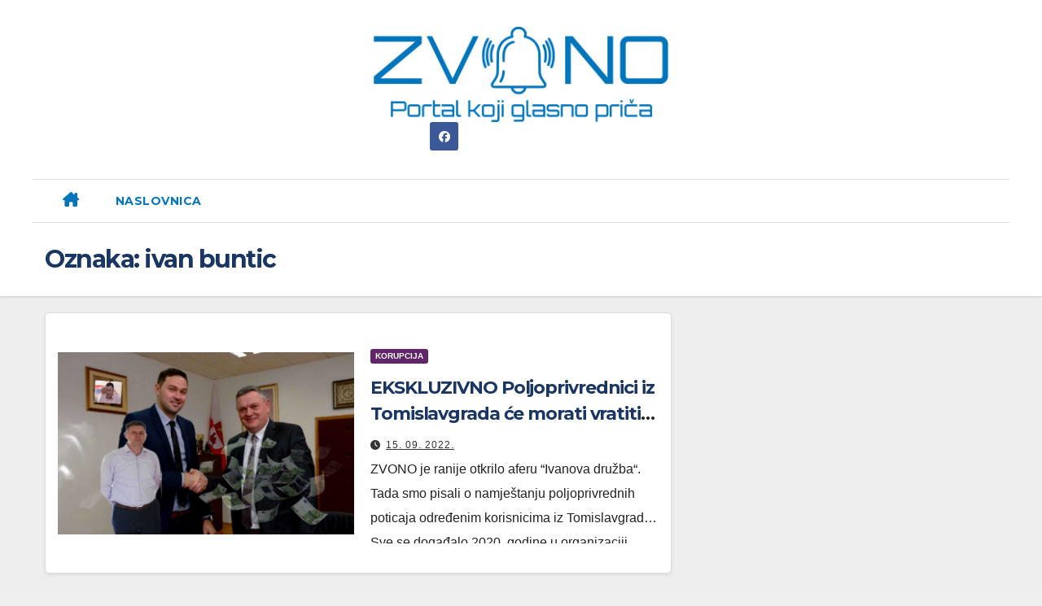

--- FILE ---
content_type: text/html; charset=UTF-8
request_url: https://zvono.ba/oznaka/ivan-buntic/
body_size: 16679
content:
<!DOCTYPE html>
<html dir="ltr" lang="hr" prefix="og: https://ogp.me/ns#">
<head>
<meta charset="UTF-8">
<meta name="viewport" content="width=device-width, initial-scale=1">
<link rel="profile" href="http://gmpg.org/xfn/11">
<title>ivan buntic - ZVONO</title>
	<style>img:is([sizes="auto" i], [sizes^="auto," i]) { contain-intrinsic-size: 3000px 1500px }</style>
	
		<!-- All in One SEO 4.8.2 - aioseo.com -->
	<meta name="robots" content="max-image-preview:large" />
	<link rel="canonical" href="https://zvono.ba/oznaka/ivan-buntic/" />
	<meta name="generator" content="All in One SEO (AIOSEO) 4.8.2" />
		<script type="application/ld+json" class="aioseo-schema">
			{"@context":"https:\/\/schema.org","@graph":[{"@type":"BreadcrumbList","@id":"https:\/\/zvono.ba\/oznaka\/ivan-buntic\/#breadcrumblist","itemListElement":[{"@type":"ListItem","@id":"https:\/\/zvono.ba\/#listItem","position":1,"name":"Home","item":"https:\/\/zvono.ba\/","nextItem":{"@type":"ListItem","@id":"https:\/\/zvono.ba\/oznaka\/ivan-buntic\/#listItem","name":"ivan buntic"}},{"@type":"ListItem","@id":"https:\/\/zvono.ba\/oznaka\/ivan-buntic\/#listItem","position":2,"name":"ivan buntic","previousItem":{"@type":"ListItem","@id":"https:\/\/zvono.ba\/#listItem","name":"Home"}}]},{"@type":"CollectionPage","@id":"https:\/\/zvono.ba\/oznaka\/ivan-buntic\/#collectionpage","url":"https:\/\/zvono.ba\/oznaka\/ivan-buntic\/","name":"ivan buntic - ZVONO","inLanguage":"hr","isPartOf":{"@id":"https:\/\/zvono.ba\/#website"},"breadcrumb":{"@id":"https:\/\/zvono.ba\/oznaka\/ivan-buntic\/#breadcrumblist"}},{"@type":"Organization","@id":"https:\/\/zvono.ba\/#organization","name":"ZVONO portal koji glasno prica","description":"portal koji glasno pri\u010da","url":"https:\/\/zvono.ba\/","logo":{"@type":"ImageObject","url":"https:\/\/zvono.ba\/wp-content\/uploads\/2022\/06\/cropped-zvono-favicon2.png","@id":"https:\/\/zvono.ba\/oznaka\/ivan-buntic\/#organizationLogo","width":512,"height":512},"image":{"@id":"https:\/\/zvono.ba\/oznaka\/ivan-buntic\/#organizationLogo"}},{"@type":"WebSite","@id":"https:\/\/zvono.ba\/#website","url":"https:\/\/zvono.ba\/","name":"ZVONO","description":"portal koji glasno pri\u010da","inLanguage":"hr","publisher":{"@id":"https:\/\/zvono.ba\/#organization"}}]}
		</script>
		<!-- All in One SEO -->

<link rel='dns-prefetch' href='//fonts.googleapis.com' />
<link rel='dns-prefetch' href='//www.googletagmanager.com' />
<link rel="alternate" type="application/rss+xml" title="ZVONO &raquo; Kanal" href="https://zvono.ba/feed/" />
<link rel="alternate" type="application/rss+xml" title="ZVONO &raquo; Kanal komentara" href="https://zvono.ba/comments/feed/" />
<link rel="alternate" type="application/rss+xml" title="ZVONO &raquo; ivan buntic Kanal oznaka" href="https://zvono.ba/oznaka/ivan-buntic/feed/" />
<script>
window._wpemojiSettings = {"baseUrl":"https:\/\/s.w.org\/images\/core\/emoji\/15.1.0\/72x72\/","ext":".png","svgUrl":"https:\/\/s.w.org\/images\/core\/emoji\/15.1.0\/svg\/","svgExt":".svg","source":{"concatemoji":"https:\/\/zvono.ba\/wp-includes\/js\/wp-emoji-release.min.js?ver=6.8.1"}};
/*! This file is auto-generated */
!function(i,n){var o,s,e;function c(e){try{var t={supportTests:e,timestamp:(new Date).valueOf()};sessionStorage.setItem(o,JSON.stringify(t))}catch(e){}}function p(e,t,n){e.clearRect(0,0,e.canvas.width,e.canvas.height),e.fillText(t,0,0);var t=new Uint32Array(e.getImageData(0,0,e.canvas.width,e.canvas.height).data),r=(e.clearRect(0,0,e.canvas.width,e.canvas.height),e.fillText(n,0,0),new Uint32Array(e.getImageData(0,0,e.canvas.width,e.canvas.height).data));return t.every(function(e,t){return e===r[t]})}function u(e,t,n){switch(t){case"flag":return n(e,"\ud83c\udff3\ufe0f\u200d\u26a7\ufe0f","\ud83c\udff3\ufe0f\u200b\u26a7\ufe0f")?!1:!n(e,"\ud83c\uddfa\ud83c\uddf3","\ud83c\uddfa\u200b\ud83c\uddf3")&&!n(e,"\ud83c\udff4\udb40\udc67\udb40\udc62\udb40\udc65\udb40\udc6e\udb40\udc67\udb40\udc7f","\ud83c\udff4\u200b\udb40\udc67\u200b\udb40\udc62\u200b\udb40\udc65\u200b\udb40\udc6e\u200b\udb40\udc67\u200b\udb40\udc7f");case"emoji":return!n(e,"\ud83d\udc26\u200d\ud83d\udd25","\ud83d\udc26\u200b\ud83d\udd25")}return!1}function f(e,t,n){var r="undefined"!=typeof WorkerGlobalScope&&self instanceof WorkerGlobalScope?new OffscreenCanvas(300,150):i.createElement("canvas"),a=r.getContext("2d",{willReadFrequently:!0}),o=(a.textBaseline="top",a.font="600 32px Arial",{});return e.forEach(function(e){o[e]=t(a,e,n)}),o}function t(e){var t=i.createElement("script");t.src=e,t.defer=!0,i.head.appendChild(t)}"undefined"!=typeof Promise&&(o="wpEmojiSettingsSupports",s=["flag","emoji"],n.supports={everything:!0,everythingExceptFlag:!0},e=new Promise(function(e){i.addEventListener("DOMContentLoaded",e,{once:!0})}),new Promise(function(t){var n=function(){try{var e=JSON.parse(sessionStorage.getItem(o));if("object"==typeof e&&"number"==typeof e.timestamp&&(new Date).valueOf()<e.timestamp+604800&&"object"==typeof e.supportTests)return e.supportTests}catch(e){}return null}();if(!n){if("undefined"!=typeof Worker&&"undefined"!=typeof OffscreenCanvas&&"undefined"!=typeof URL&&URL.createObjectURL&&"undefined"!=typeof Blob)try{var e="postMessage("+f.toString()+"("+[JSON.stringify(s),u.toString(),p.toString()].join(",")+"));",r=new Blob([e],{type:"text/javascript"}),a=new Worker(URL.createObjectURL(r),{name:"wpTestEmojiSupports"});return void(a.onmessage=function(e){c(n=e.data),a.terminate(),t(n)})}catch(e){}c(n=f(s,u,p))}t(n)}).then(function(e){for(var t in e)n.supports[t]=e[t],n.supports.everything=n.supports.everything&&n.supports[t],"flag"!==t&&(n.supports.everythingExceptFlag=n.supports.everythingExceptFlag&&n.supports[t]);n.supports.everythingExceptFlag=n.supports.everythingExceptFlag&&!n.supports.flag,n.DOMReady=!1,n.readyCallback=function(){n.DOMReady=!0}}).then(function(){return e}).then(function(){var e;n.supports.everything||(n.readyCallback(),(e=n.source||{}).concatemoji?t(e.concatemoji):e.wpemoji&&e.twemoji&&(t(e.twemoji),t(e.wpemoji)))}))}((window,document),window._wpemojiSettings);
</script>

<link rel='stylesheet' id='ts-poll-block-css' href='https://zvono.ba/wp-content/plugins/poll-wp/admin/css/block.css?ver=6.8.1' media='all' />
<style id='wp-emoji-styles-inline-css'>

	img.wp-smiley, img.emoji {
		display: inline !important;
		border: none !important;
		box-shadow: none !important;
		height: 1em !important;
		width: 1em !important;
		margin: 0 0.07em !important;
		vertical-align: -0.1em !important;
		background: none !important;
		padding: 0 !important;
	}
</style>
<link rel='stylesheet' id='wp-block-library-css' href='https://zvono.ba/wp-includes/css/dist/block-library/style.min.css?ver=6.8.1' media='all' />
<style id='wp-block-library-theme-inline-css'>
.wp-block-audio :where(figcaption){color:#555;font-size:13px;text-align:center}.is-dark-theme .wp-block-audio :where(figcaption){color:#ffffffa6}.wp-block-audio{margin:0 0 1em}.wp-block-code{border:1px solid #ccc;border-radius:4px;font-family:Menlo,Consolas,monaco,monospace;padding:.8em 1em}.wp-block-embed :where(figcaption){color:#555;font-size:13px;text-align:center}.is-dark-theme .wp-block-embed :where(figcaption){color:#ffffffa6}.wp-block-embed{margin:0 0 1em}.blocks-gallery-caption{color:#555;font-size:13px;text-align:center}.is-dark-theme .blocks-gallery-caption{color:#ffffffa6}:root :where(.wp-block-image figcaption){color:#555;font-size:13px;text-align:center}.is-dark-theme :root :where(.wp-block-image figcaption){color:#ffffffa6}.wp-block-image{margin:0 0 1em}.wp-block-pullquote{border-bottom:4px solid;border-top:4px solid;color:currentColor;margin-bottom:1.75em}.wp-block-pullquote cite,.wp-block-pullquote footer,.wp-block-pullquote__citation{color:currentColor;font-size:.8125em;font-style:normal;text-transform:uppercase}.wp-block-quote{border-left:.25em solid;margin:0 0 1.75em;padding-left:1em}.wp-block-quote cite,.wp-block-quote footer{color:currentColor;font-size:.8125em;font-style:normal;position:relative}.wp-block-quote:where(.has-text-align-right){border-left:none;border-right:.25em solid;padding-left:0;padding-right:1em}.wp-block-quote:where(.has-text-align-center){border:none;padding-left:0}.wp-block-quote.is-large,.wp-block-quote.is-style-large,.wp-block-quote:where(.is-style-plain){border:none}.wp-block-search .wp-block-search__label{font-weight:700}.wp-block-search__button{border:1px solid #ccc;padding:.375em .625em}:where(.wp-block-group.has-background){padding:1.25em 2.375em}.wp-block-separator.has-css-opacity{opacity:.4}.wp-block-separator{border:none;border-bottom:2px solid;margin-left:auto;margin-right:auto}.wp-block-separator.has-alpha-channel-opacity{opacity:1}.wp-block-separator:not(.is-style-wide):not(.is-style-dots){width:100px}.wp-block-separator.has-background:not(.is-style-dots){border-bottom:none;height:1px}.wp-block-separator.has-background:not(.is-style-wide):not(.is-style-dots){height:2px}.wp-block-table{margin:0 0 1em}.wp-block-table td,.wp-block-table th{word-break:normal}.wp-block-table :where(figcaption){color:#555;font-size:13px;text-align:center}.is-dark-theme .wp-block-table :where(figcaption){color:#ffffffa6}.wp-block-video :where(figcaption){color:#555;font-size:13px;text-align:center}.is-dark-theme .wp-block-video :where(figcaption){color:#ffffffa6}.wp-block-video{margin:0 0 1em}:root :where(.wp-block-template-part.has-background){margin-bottom:0;margin-top:0;padding:1.25em 2.375em}
</style>
<style id='classic-theme-styles-inline-css'>
/*! This file is auto-generated */
.wp-block-button__link{color:#fff;background-color:#32373c;border-radius:9999px;box-shadow:none;text-decoration:none;padding:calc(.667em + 2px) calc(1.333em + 2px);font-size:1.125em}.wp-block-file__button{background:#32373c;color:#fff;text-decoration:none}
</style>
<link rel='stylesheet' id='wp-components-css' href='https://zvono.ba/wp-includes/css/dist/components/style.min.css?ver=6.8.1' media='all' />
<link rel='stylesheet' id='wp-preferences-css' href='https://zvono.ba/wp-includes/css/dist/preferences/style.min.css?ver=6.8.1' media='all' />
<link rel='stylesheet' id='wp-block-editor-css' href='https://zvono.ba/wp-includes/css/dist/block-editor/style.min.css?ver=6.8.1' media='all' />
<link rel='stylesheet' id='wp-reusable-blocks-css' href='https://zvono.ba/wp-includes/css/dist/reusable-blocks/style.min.css?ver=6.8.1' media='all' />
<link rel='stylesheet' id='wp-patterns-css' href='https://zvono.ba/wp-includes/css/dist/patterns/style.min.css?ver=6.8.1' media='all' />
<link rel='stylesheet' id='wp-editor-css' href='https://zvono.ba/wp-includes/css/dist/editor/style.min.css?ver=6.8.1' media='all' />
<link rel='stylesheet' id='drop_shadow_block-style-css-css' href='https://zvono.ba/wp-content/plugins/drop-shadow-boxes/block/blocks.style.build.css?ver=1.7.14' media='all' />
<style id='global-styles-inline-css'>
:root{--wp--preset--aspect-ratio--square: 1;--wp--preset--aspect-ratio--4-3: 4/3;--wp--preset--aspect-ratio--3-4: 3/4;--wp--preset--aspect-ratio--3-2: 3/2;--wp--preset--aspect-ratio--2-3: 2/3;--wp--preset--aspect-ratio--16-9: 16/9;--wp--preset--aspect-ratio--9-16: 9/16;--wp--preset--color--black: #000000;--wp--preset--color--cyan-bluish-gray: #abb8c3;--wp--preset--color--white: #ffffff;--wp--preset--color--pale-pink: #f78da7;--wp--preset--color--vivid-red: #cf2e2e;--wp--preset--color--luminous-vivid-orange: #ff6900;--wp--preset--color--luminous-vivid-amber: #fcb900;--wp--preset--color--light-green-cyan: #7bdcb5;--wp--preset--color--vivid-green-cyan: #00d084;--wp--preset--color--pale-cyan-blue: #8ed1fc;--wp--preset--color--vivid-cyan-blue: #0693e3;--wp--preset--color--vivid-purple: #9b51e0;--wp--preset--gradient--vivid-cyan-blue-to-vivid-purple: linear-gradient(135deg,rgba(6,147,227,1) 0%,rgb(155,81,224) 100%);--wp--preset--gradient--light-green-cyan-to-vivid-green-cyan: linear-gradient(135deg,rgb(122,220,180) 0%,rgb(0,208,130) 100%);--wp--preset--gradient--luminous-vivid-amber-to-luminous-vivid-orange: linear-gradient(135deg,rgba(252,185,0,1) 0%,rgba(255,105,0,1) 100%);--wp--preset--gradient--luminous-vivid-orange-to-vivid-red: linear-gradient(135deg,rgba(255,105,0,1) 0%,rgb(207,46,46) 100%);--wp--preset--gradient--very-light-gray-to-cyan-bluish-gray: linear-gradient(135deg,rgb(238,238,238) 0%,rgb(169,184,195) 100%);--wp--preset--gradient--cool-to-warm-spectrum: linear-gradient(135deg,rgb(74,234,220) 0%,rgb(151,120,209) 20%,rgb(207,42,186) 40%,rgb(238,44,130) 60%,rgb(251,105,98) 80%,rgb(254,248,76) 100%);--wp--preset--gradient--blush-light-purple: linear-gradient(135deg,rgb(255,206,236) 0%,rgb(152,150,240) 100%);--wp--preset--gradient--blush-bordeaux: linear-gradient(135deg,rgb(254,205,165) 0%,rgb(254,45,45) 50%,rgb(107,0,62) 100%);--wp--preset--gradient--luminous-dusk: linear-gradient(135deg,rgb(255,203,112) 0%,rgb(199,81,192) 50%,rgb(65,88,208) 100%);--wp--preset--gradient--pale-ocean: linear-gradient(135deg,rgb(255,245,203) 0%,rgb(182,227,212) 50%,rgb(51,167,181) 100%);--wp--preset--gradient--electric-grass: linear-gradient(135deg,rgb(202,248,128) 0%,rgb(113,206,126) 100%);--wp--preset--gradient--midnight: linear-gradient(135deg,rgb(2,3,129) 0%,rgb(40,116,252) 100%);--wp--preset--font-size--small: 13px;--wp--preset--font-size--medium: 20px;--wp--preset--font-size--large: 36px;--wp--preset--font-size--x-large: 42px;--wp--preset--spacing--20: 0.44rem;--wp--preset--spacing--30: 0.67rem;--wp--preset--spacing--40: 1rem;--wp--preset--spacing--50: 1.5rem;--wp--preset--spacing--60: 2.25rem;--wp--preset--spacing--70: 3.38rem;--wp--preset--spacing--80: 5.06rem;--wp--preset--shadow--natural: 6px 6px 9px rgba(0, 0, 0, 0.2);--wp--preset--shadow--deep: 12px 12px 50px rgba(0, 0, 0, 0.4);--wp--preset--shadow--sharp: 6px 6px 0px rgba(0, 0, 0, 0.2);--wp--preset--shadow--outlined: 6px 6px 0px -3px rgba(255, 255, 255, 1), 6px 6px rgba(0, 0, 0, 1);--wp--preset--shadow--crisp: 6px 6px 0px rgba(0, 0, 0, 1);}:where(.is-layout-flex){gap: 0.5em;}:where(.is-layout-grid){gap: 0.5em;}body .is-layout-flex{display: flex;}.is-layout-flex{flex-wrap: wrap;align-items: center;}.is-layout-flex > :is(*, div){margin: 0;}body .is-layout-grid{display: grid;}.is-layout-grid > :is(*, div){margin: 0;}:where(.wp-block-columns.is-layout-flex){gap: 2em;}:where(.wp-block-columns.is-layout-grid){gap: 2em;}:where(.wp-block-post-template.is-layout-flex){gap: 1.25em;}:where(.wp-block-post-template.is-layout-grid){gap: 1.25em;}.has-black-color{color: var(--wp--preset--color--black) !important;}.has-cyan-bluish-gray-color{color: var(--wp--preset--color--cyan-bluish-gray) !important;}.has-white-color{color: var(--wp--preset--color--white) !important;}.has-pale-pink-color{color: var(--wp--preset--color--pale-pink) !important;}.has-vivid-red-color{color: var(--wp--preset--color--vivid-red) !important;}.has-luminous-vivid-orange-color{color: var(--wp--preset--color--luminous-vivid-orange) !important;}.has-luminous-vivid-amber-color{color: var(--wp--preset--color--luminous-vivid-amber) !important;}.has-light-green-cyan-color{color: var(--wp--preset--color--light-green-cyan) !important;}.has-vivid-green-cyan-color{color: var(--wp--preset--color--vivid-green-cyan) !important;}.has-pale-cyan-blue-color{color: var(--wp--preset--color--pale-cyan-blue) !important;}.has-vivid-cyan-blue-color{color: var(--wp--preset--color--vivid-cyan-blue) !important;}.has-vivid-purple-color{color: var(--wp--preset--color--vivid-purple) !important;}.has-black-background-color{background-color: var(--wp--preset--color--black) !important;}.has-cyan-bluish-gray-background-color{background-color: var(--wp--preset--color--cyan-bluish-gray) !important;}.has-white-background-color{background-color: var(--wp--preset--color--white) !important;}.has-pale-pink-background-color{background-color: var(--wp--preset--color--pale-pink) !important;}.has-vivid-red-background-color{background-color: var(--wp--preset--color--vivid-red) !important;}.has-luminous-vivid-orange-background-color{background-color: var(--wp--preset--color--luminous-vivid-orange) !important;}.has-luminous-vivid-amber-background-color{background-color: var(--wp--preset--color--luminous-vivid-amber) !important;}.has-light-green-cyan-background-color{background-color: var(--wp--preset--color--light-green-cyan) !important;}.has-vivid-green-cyan-background-color{background-color: var(--wp--preset--color--vivid-green-cyan) !important;}.has-pale-cyan-blue-background-color{background-color: var(--wp--preset--color--pale-cyan-blue) !important;}.has-vivid-cyan-blue-background-color{background-color: var(--wp--preset--color--vivid-cyan-blue) !important;}.has-vivid-purple-background-color{background-color: var(--wp--preset--color--vivid-purple) !important;}.has-black-border-color{border-color: var(--wp--preset--color--black) !important;}.has-cyan-bluish-gray-border-color{border-color: var(--wp--preset--color--cyan-bluish-gray) !important;}.has-white-border-color{border-color: var(--wp--preset--color--white) !important;}.has-pale-pink-border-color{border-color: var(--wp--preset--color--pale-pink) !important;}.has-vivid-red-border-color{border-color: var(--wp--preset--color--vivid-red) !important;}.has-luminous-vivid-orange-border-color{border-color: var(--wp--preset--color--luminous-vivid-orange) !important;}.has-luminous-vivid-amber-border-color{border-color: var(--wp--preset--color--luminous-vivid-amber) !important;}.has-light-green-cyan-border-color{border-color: var(--wp--preset--color--light-green-cyan) !important;}.has-vivid-green-cyan-border-color{border-color: var(--wp--preset--color--vivid-green-cyan) !important;}.has-pale-cyan-blue-border-color{border-color: var(--wp--preset--color--pale-cyan-blue) !important;}.has-vivid-cyan-blue-border-color{border-color: var(--wp--preset--color--vivid-cyan-blue) !important;}.has-vivid-purple-border-color{border-color: var(--wp--preset--color--vivid-purple) !important;}.has-vivid-cyan-blue-to-vivid-purple-gradient-background{background: var(--wp--preset--gradient--vivid-cyan-blue-to-vivid-purple) !important;}.has-light-green-cyan-to-vivid-green-cyan-gradient-background{background: var(--wp--preset--gradient--light-green-cyan-to-vivid-green-cyan) !important;}.has-luminous-vivid-amber-to-luminous-vivid-orange-gradient-background{background: var(--wp--preset--gradient--luminous-vivid-amber-to-luminous-vivid-orange) !important;}.has-luminous-vivid-orange-to-vivid-red-gradient-background{background: var(--wp--preset--gradient--luminous-vivid-orange-to-vivid-red) !important;}.has-very-light-gray-to-cyan-bluish-gray-gradient-background{background: var(--wp--preset--gradient--very-light-gray-to-cyan-bluish-gray) !important;}.has-cool-to-warm-spectrum-gradient-background{background: var(--wp--preset--gradient--cool-to-warm-spectrum) !important;}.has-blush-light-purple-gradient-background{background: var(--wp--preset--gradient--blush-light-purple) !important;}.has-blush-bordeaux-gradient-background{background: var(--wp--preset--gradient--blush-bordeaux) !important;}.has-luminous-dusk-gradient-background{background: var(--wp--preset--gradient--luminous-dusk) !important;}.has-pale-ocean-gradient-background{background: var(--wp--preset--gradient--pale-ocean) !important;}.has-electric-grass-gradient-background{background: var(--wp--preset--gradient--electric-grass) !important;}.has-midnight-gradient-background{background: var(--wp--preset--gradient--midnight) !important;}.has-small-font-size{font-size: var(--wp--preset--font-size--small) !important;}.has-medium-font-size{font-size: var(--wp--preset--font-size--medium) !important;}.has-large-font-size{font-size: var(--wp--preset--font-size--large) !important;}.has-x-large-font-size{font-size: var(--wp--preset--font-size--x-large) !important;}
:where(.wp-block-post-template.is-layout-flex){gap: 1.25em;}:where(.wp-block-post-template.is-layout-grid){gap: 1.25em;}
:where(.wp-block-columns.is-layout-flex){gap: 2em;}:where(.wp-block-columns.is-layout-grid){gap: 2em;}
:root :where(.wp-block-pullquote){font-size: 1.5em;line-height: 1.6;}
</style>
<link rel='stylesheet' id='foobox-free-min-css' href='https://zvono.ba/wp-content/plugins/foobox-image-lightbox/free/css/foobox.free.min.css?ver=2.7.34' media='all' />
<link rel='stylesheet' id='ts-poll-public-css' href='https://zvono.ba/wp-content/plugins/poll-wp/public/css/ts_poll-public.css?ver=2.4.8' media='all' />
<link rel='stylesheet' id='ts-poll-fonts-css' href='https://zvono.ba/wp-content/plugins/poll-wp/fonts/ts_poll-fonts.css?ver=2.4.8' media='all' />
<link rel='stylesheet' id='dashicons-css' href='https://zvono.ba/wp-includes/css/dashicons.min.css?ver=6.8.1' media='all' />
<link rel='stylesheet' id='post-views-counter-frontend-css' href='https://zvono.ba/wp-content/plugins/post-views-counter/css/frontend.min.css?ver=1.5.3' media='all' />
<link rel='stylesheet' id='wpra-front-css' href='https://zvono.ba/wp-content/plugins/wpreactions-pro/assets/css/front.css?v=3.0.04&#038;ver=6.8.1' media='all' />
<link rel='stylesheet' id='wpra-fontawesome-css' href='https://zvono.ba/wp-content/plugins/wpreactions-pro/assets/vendor/fontawesome/css/all.min.css?v=3.0.04&#038;ver=6.8.1' media='all' />
<link rel='stylesheet' id='yop-public-css' href='https://zvono.ba/wp-content/plugins/yop-poll/public/assets/css/yop-poll-public-6.5.37.css?ver=6.8.1' media='all' />
<link rel='stylesheet' id='newsup-fonts-css' href='//fonts.googleapis.com/css?family=Montserrat%3A400%2C500%2C700%2C800%7CWork%2BSans%3A300%2C400%2C500%2C600%2C700%2C800%2C900%26display%3Dswap&#038;subset=latin%2Clatin-ext' media='all' />
<link rel='stylesheet' id='bootstrap-css' href='https://zvono.ba/wp-content/themes/newsup/css/bootstrap.css?ver=6.8.1' media='all' />
<link rel='stylesheet' id='newsup-style-css' href='https://zvono.ba/wp-content/themes/news-jack/style.css?ver=6.8.1' media='all' />
<link rel='stylesheet' id='font-awesome-5-all-css' href='https://zvono.ba/wp-content/themes/newsup/css/font-awesome/css/all.min.css?ver=6.8.1' media='all' />
<link rel='stylesheet' id='font-awesome-4-shim-css' href='https://zvono.ba/wp-content/themes/newsup/css/font-awesome/css/v4-shims.min.css?ver=6.8.1' media='all' />
<link rel='stylesheet' id='owl-carousel-css' href='https://zvono.ba/wp-content/themes/newsup/css/owl.carousel.css?ver=6.8.1' media='all' />
<link rel='stylesheet' id='smartmenus-css' href='https://zvono.ba/wp-content/themes/newsup/css/jquery.smartmenus.bootstrap.css?ver=6.8.1' media='all' />
<link rel='stylesheet' id='newsup-custom-css-css' href='https://zvono.ba/wp-content/themes/newsup/inc/ansar/customize/css/customizer.css?ver=1.0' media='all' />
<link rel='stylesheet' id='newsup-style-parent-css' href='https://zvono.ba/wp-content/themes/newsup/style.css?ver=6.8.1' media='all' />
<link rel='stylesheet' id='newsjack-style-css' href='https://zvono.ba/wp-content/themes/news-jack/style.css?ver=1.0' media='all' />
<link rel='stylesheet' id='newsjack-default-css-css' href='https://zvono.ba/wp-content/themes/news-jack/css/colors/default.css?ver=6.8.1' media='all' />
<script src="https://zvono.ba/wp-includes/js/jquery/jquery.min.js?ver=3.7.1" id="jquery-core-js"></script>
<script src="https://zvono.ba/wp-includes/js/jquery/jquery-migrate.min.js?ver=3.4.1" id="jquery-migrate-js"></script>
<script src="https://zvono.ba/wp-content/plugins/poll-wp/public/js/vue.js?ver=2.4.8" id="ts-poll-vue-js"></script>
<script id="ts-poll-public-js-extra">
var tsPollData = {"root_url":"https:\/\/zvono.ba\/wp-json\/","nonce":"bc692fb29f"};
</script>
<script src="https://zvono.ba/wp-content/plugins/poll-wp/public/js/ts_poll-public.js?ver=2.4.8" id="ts-poll-public-js"></script>
<script id="yop-public-js-extra">
var objectL10n = {"yopPollParams":{"urlParams":{"ajax":"https:\/\/zvono.ba\/wp-admin\/admin-ajax.php","wpLogin":"https:\/\/zvono.ba\/wp-login.php?redirect_to=https%3A%2F%2Fzvono.ba%2Fwp-admin%2Fadmin-ajax.php%3Faction%3Dyop_poll_record_wordpress_vote"},"apiParams":{"reCaptcha":{"siteKey":""},"reCaptchaV2Invisible":{"siteKey":""},"reCaptchaV3":{"siteKey":""},"hCaptcha":{"siteKey":""},"cloudflareTurnstile":{"siteKey":""}},"captchaParams":{"imgPath":"https:\/\/zvono.ba\/wp-content\/plugins\/yop-poll\/public\/assets\/img\/","url":"https:\/\/zvono.ba\/wp-content\/plugins\/yop-poll\/app.php","accessibilityAlt":"Sound icon","accessibilityTitle":"Accessibility option: listen to a question and answer it!","accessibilityDescription":"Type below the <strong>answer<\/strong> to what you hear. Numbers or words:","explanation":"Click or touch the <strong>ANSWER<\/strong>","refreshAlt":"Refresh\/reload icon","refreshTitle":"Refresh\/reload: get new images and accessibility option!"},"voteParams":{"invalidPoll":"Invalid Poll","noAnswersSelected":"No answer selected","minAnswersRequired":"At least {min_answers_allowed} answer(s) required","maxAnswersRequired":"A max of {max_answers_allowed} answer(s) accepted","noAnswerForOther":"No other answer entered","noValueForCustomField":"{custom_field_name} is required","tooManyCharsForCustomField":"Text for {custom_field_name} is too long","consentNotChecked":"You must agree to our terms and conditions","noCaptchaSelected":"Captcha is required","thankYou":"Thank you for your vote"},"resultsParams":{"singleVote":"vote","multipleVotes":"votes","singleAnswer":"answer","multipleAnswers":"answers"}}};
</script>
<script src="https://zvono.ba/wp-content/plugins/yop-poll/public/assets/js/yop-poll-public-6.5.37.min.js?ver=6.8.1" id="yop-public-js"></script>
<script src="https://zvono.ba/wp-content/themes/newsup/js/navigation.js?ver=6.8.1" id="newsup-navigation-js"></script>
<script src="https://zvono.ba/wp-content/themes/newsup/js/bootstrap.js?ver=6.8.1" id="bootstrap-js"></script>
<script src="https://zvono.ba/wp-content/themes/newsup/js/owl.carousel.min.js?ver=6.8.1" id="owl-carousel-min-js"></script>
<script src="https://zvono.ba/wp-content/themes/newsup/js/jquery.smartmenus.js?ver=6.8.1" id="smartmenus-js-js"></script>
<script src="https://zvono.ba/wp-content/themes/newsup/js/jquery.smartmenus.bootstrap.js?ver=6.8.1" id="bootstrap-smartmenus-js-js"></script>
<script src="https://zvono.ba/wp-content/themes/newsup/js/jquery.marquee.js?ver=6.8.1" id="newsup-marquee-js-js"></script>
<script src="https://zvono.ba/wp-content/themes/newsup/js/main.js?ver=6.8.1" id="newsup-main-js-js"></script>
<script id="foobox-free-min-js-before">
/* Run FooBox FREE (v2.7.34) */
var FOOBOX = window.FOOBOX = {
	ready: true,
	disableOthers: false,
	o: {wordpress: { enabled: true }, countMessage:'image %index of %total', captions: { dataTitle: ["captionTitle","title"], dataDesc: ["captionDesc","description"] }, rel: '', excludes:'.fbx-link,.nofoobox,.nolightbox,a[href*="pinterest.com/pin/create/button/"]', affiliate : { enabled: false }},
	selectors: [
		".foogallery-container.foogallery-lightbox-foobox", ".foogallery-container.foogallery-lightbox-foobox-free", ".gallery", ".wp-block-gallery", ".wp-caption", ".wp-block-image", "a:has(img[class*=wp-image-])", ".post a:has(img[class*=wp-image-])", ".foobox"
	],
	pre: function( $ ){
		// Custom JavaScript (Pre)
		
	},
	post: function( $ ){
		// Custom JavaScript (Post)
		
		// Custom Captions Code
		
	},
	custom: function( $ ){
		// Custom Extra JS
		
	}
};
</script>
<script src="https://zvono.ba/wp-content/plugins/foobox-image-lightbox/free/js/foobox.free.min.js?ver=2.7.34" id="foobox-free-min-js"></script>
<link rel="https://api.w.org/" href="https://zvono.ba/wp-json/" /><link rel="alternate" title="JSON" type="application/json" href="https://zvono.ba/wp-json/wp/v2/tags/78" /><link rel="EditURI" type="application/rsd+xml" title="RSD" href="https://zvono.ba/xmlrpc.php?rsd" />
<meta name="generator" content="WordPress 6.8.1" />
<script>readMoreArgs = []</script><script type="text/javascript">
				EXPM_VERSION=3.485;EXPM_AJAX_URL='https://zvono.ba/wp-admin/admin-ajax.php';
			function yrmAddEvent(element, eventName, fn) {
				if (element.addEventListener)
					element.addEventListener(eventName, fn, false);
				else if (element.attachEvent)
					element.attachEvent('on' + eventName, fn);
			}
			</script><meta name="generator" content="Site Kit by Google 1.152.1" /><!-- Analytics by WP Statistics - https://wp-statistics.com -->
 
<style type="text/css" id="custom-background-css">
    .wrapper { background-color: efefef; }
</style>
    <style type="text/css">
            .site-title,
        .site-description {
            position: absolute;
            clip: rect(1px, 1px, 1px, 1px);
        }
        </style>
    <style id="custom-background-css">
body.custom-background { background-color: #efefef; }
</style>
	<link rel="icon" href="https://zvono.ba/wp-content/uploads/2022/06/cropped-zvono-favicon2-32x32.png" sizes="32x32" />
<link rel="icon" href="https://zvono.ba/wp-content/uploads/2022/06/cropped-zvono-favicon2-192x192.png" sizes="192x192" />
<link rel="apple-touch-icon" href="https://zvono.ba/wp-content/uploads/2022/06/cropped-zvono-favicon2-180x180.png" />
<meta name="msapplication-TileImage" content="https://zvono.ba/wp-content/uploads/2022/06/cropped-zvono-favicon2-270x270.png" />
		<style id="wp-custom-css">
			.mg-footer-copyright
{
	display:none !important;
}

a.newsup-categories.category-color-1{
	background-color:#0375BC;
}


.mg-headwidget .navbar-wp .navbar-nav > li > a:focus, .mg-headwidget .navbar-wp .navbar-nav > .active > a, .mg-headwidget .navbar-wp .navbar-nav > .active > a:hover, .mg-headwidget .navbar-wp .navbar-nav > .active > a:focus{
	color:#0375BC;
}

.wp-block-search .wp-block-search__label, .mg-widget .wp-block-group h2{
	background: #0375BC;
	color: #fff;
	border-color: #0375BC;
}

.wp-block-search .wp-block-search__label::before, .mg-widget .wp-block-group h2:before{
	border-left-color: #0375BC;
	border-color: transparent transparent transparent #0375BC;
}

.mg-latest-news .bn_title span{
	border-left-color: #1a3665;
	border-color: transparent transparent transparent #1a3665;
}

.mg-latest-news .bn_title{
	background:#1a3665;
}

.mg-latest-news .mg-latest-news-slider a span{
	color: #0375BC;
}

.mg-latest-news .mg-latest-news-slider a::before{
	color: #0375BC;
}

.post-form{
	display:none;
}

a.auth{
	//display:none;
	pointer-events:none;
}

.mg-blog-post.lg .mg-blog-meta a:hover , .mg-blog-post.lg .mg-blog-meta a:focus {
	color: #0375BC;
}

.mg-blog-meta a:hover {
	color: #0375BC;}
.mg-blog-post-box h4.title:hover, .mg-blog-post-box h4.title a:hover, .mg-blog-post-box h4.title:focus, .mg-blog-post-box h4.title a:focus {
	color: #0375BC;
}

.mg-blog-category a{
    color: #fff;
    background: #0375BC;
}

.mg-blog-post .bottom h4:hover, .mg-blog-post .bottom h4 a:hover, .mg-posts-modul-6 .mg-sec-top-post .title a:hover, .mg-blog-inner h4 a:hover {
	color: #0375BC;
	//overflow: visible;
}

.mg-blog-post .bottom h4
{
	font-size: 28px;
	//max-height: 98px;
	overflow: hidden;
	display: -webkit-box; 
	-webkit-line-clamp: 2;
	-webkit-box-orient: vertical;
}

.mg-posts-modul-6 .mg-sec-top-post .title{
	overflow: hidden;
	display: -webkit-box; 
	-webkit-line-clamp: 2;
	-webkit-box-orient: vertical;
}

.mg-posts-modul-6 .mg-sec-top-post .title:hover{
	color:#0357BC;
}

.mg-content
{
	overflow: hidden;
	display: -webkit-box; 
	-webkit-line-clamp: 3;
	-webkit-box-orient: vertical;
}

.title_small_post h5{
	font-size:14px;
	overflow: hidden;
	display: -webkit-box; 
	-webkit-line-clamp: 2;
	-webkit-box-orient: vertical;
}
.title_small_post h5:hover{
	color:#0357BC;
}

.mg-sec-title h4 {
	background-color: #0375BC;
	color: #fff;
}

.mg-sec-title {
	border-color: #0375BC;
}

.mg-sec-title h4::before {
	border-left-color: #0375BC;
	border-color: transparent transparent transparent #0375BC;
}

.mobilehomebtn{
	background:#0375BC;
}

.navbar-toggler{
	background:#0375BC;
}

.ta_upscr{   
	background: #0375BC;
	border-color: #0375BC;
	color: #fff !important;
}

.container-fluid.row no-gutter px-3{
	display:none;
}
.mg-headwidget .navbar-wp .navbar-nav > li> a {
	color:#0375BC;
}
.nav-next{
	display:none;
}
.nav-previous{
	display:none;
}
.mg-headwidget .navbar-wp .navbar-nav > li> a:hover{
	color:#1a3665;
}
.mg-blog-post-box .mg-header h1 a{
	color:#1a3665;
}

.mg-blog-post-box .small { 
	font-family: "Roboto", system-ui, -apple-system, "Segoe UI", Arial, sans-serif; 
	
}

.mg-blog-post-box .small.single {
	font-size:17px;
	padding-left:60px;
	padding-right:60px;
}
@media only screen and (min-width: 210px) and (max-width: 767px){ .mg-blog-post-box .mg-header h1 {
	font-size:29px;
	padding-left:5px;
}}

@media only screen and (min-width: 210px) and (max-width: 767px){ .mg-blog-post-box .small.single {
	font-size:16px;
	padding-left:15px;
	padding-right:15px;
}}

@media only screen and (min-width: 210px) and (max-width: 767px){.col-1, .col-2, .col-3, .col-4, .col-5, .col-6, .col-7, .col-8, .col-9, .col-10, .col-11, .col-12, .col, .col-auto, .col-sm-1, .col-sm-2, .col-sm-3, .col-sm-4, .col-sm-5, .col-sm-6, .col-sm-7, .col-sm-8, .col-sm-9, .col-sm-10, .col-sm-11, .col-sm-12, .col-sm, .col-sm-auto, .col-md-1, .col-md-2, .col-md-3, .col-md-4, .col-md-5, .col-md-6, .col-md-7, .col-md-8, .col-md-9, .col-md-10, .col-md-11, .col-md-12, .col-md, .col-md-auto, .col-lg-1, .col-lg-2, .col-lg-3, .col-lg-4, .col-lg-5, .col-lg-6, .col-lg-7, .col-lg-8, .col-lg-9, .col-lg-10, .col-lg-11, .col-lg-12, .col-lg, .col-lg-auto, .col-xl-1, .col-xl-2, .col-xl-3, .col-xl-4, .col-xl-5, .col-xl-6, .col-xl-7, .col-xl-8, .col-xl-9, .col-xl-10, .col-xl-11, .col-xl-12, .col-xl, .col-xl-auto{padding:8px;}
}

.mg-blog-post-box .mg-header 
	{
	padding-top:40px;
	padding-bottom:0px;
}

.mg-blog-meta > a{
	//display:none;
}



.mg-blog-post-box .mg-header .mg-info-author-block{
	padding:0px;
}


.wp-block-image{
	padding-bottom:0px;
}

.post-share{
	padding-top:30px;
}

.mg-top-blog-title{
	display:none;
}

.wp-block-quote{
	border-color:#1a3665;
}
blockquote::before{
	color:#1a3665;
}

.title_small_post h5 a:hover{
	color:#0375BC;
}
.mg-posts-modul-6 .mg-sec-top-post .title a {
	color:#1a3665;
}

.mg-info-author-block a {
	pointer-events:none;
	color:#1a3665;
}	
.mg-breadcrumb-title > h1{
	color:#1a3665;
}

div.wpforms-container-full .wpforms-form button[type=submit]
{
    background-color: #0375BC;
    color: #fff;
		border-radius: 10px;
}

div.wpforms-container-full .wpforms-form button[type=submit]:focus, div.wpforms-container-full .wpforms-form button[type=submit]:hover
{
    background-color: #1a3665;
    color: #fff;
}
.owl-carousel .owl-controls .owl-buttons div:hover{
	background: #0375BC;
border-color:#0375BC;
}

@media screen and (min-width: 220px) and (max-width: 767px){

  .mg-blog-post .bottom h4
{
	font-size: 22px;
	max-height: 83px;
	overflow: hidden;
display: -webkit-box; 
-webkit-line-clamp: 3;
-webkit-box-orient: vertical;
}

.mg-blog-post .bottom h1 {
    max-height: 100px;
}

.mg-posts-modul-6 .mg-sec-top-post .title{
	
	font-size: 16px;
    line-height: 25px;
}

.mg-posts-modul-6 .mg-sec-top-post .title {
    max-height: 100px;
}
	
.mg-nav-widget-area-back .inner{
	padding:0px;
	}

.col-md-4 {
		margin-bottom:0px;
	}
	
	.col-md-3{
		display:none;
	}
	
	
	.wp-embed
	{
		padding-top:10px;
	  padding-bottom:10px;
	}
	
	#content{ 
		padding-top: 0px;
	}
	
	.wp-block-embed iframe{
		min-height:450px;
	}
	
	
	
}

#content{ 
		padding-top: 20px;
	}

.wpra-share-expandable > .wpra-share-buttons > a.share-btn .share-btn-text {
  display: initial;
}

.wp-block-embed__wrapper{
	display: flex; 
	justify-content: center;
}

.wp-block-image figcaption{
	margin-top: 0px;
  margin-bottom: 0px;
	font-size: 12px;
}

.yrm-toggle-expand{
	color: #fff;
    background-color: #0375BC;
    border-radius: 10px;
    margin-bottom: 30px;
}

.yrm-content{
	color:#222 !important;
}

		</style>
		</head>
<body class="archive tag tag-ivan-buntic tag-78 custom-background wp-custom-logo wp-embed-responsive wp-theme-newsup wp-child-theme-news-jack hfeed ta-hide-date-author-in-list" >
<div id="page" class="site">
<a class="skip-link screen-reader-text" href="#content">
Skip to content</a>
    <div class="wrapper">
        <header class="mg-headwidget center light">
                        <!--==================== TOP BAR ====================-->

            <div class="clearfix"></div>
                        <div class="mg-nav-widget-area-back" style='background-image: url("" );'>
                        <div class="overlay">
              <div class="inner"  style="background-color:#fff;" > 
                <div class="container-fluid">
    <div class="mg-nav-widget-area">
        <div class="row align-items-center">
                        <div class="col-md-4 col-sm-4 text-center-xs">
              
            </div>

            <div class="col-md-4 col-sm-4 text-center-xs">
                <div class="navbar-header">
                    <a href="https://zvono.ba/" class="navbar-brand" rel="home"><img width="7901" height="2505" src="https://zvono.ba/wp-content/uploads/2022/06/zvono-meta2.png" class="custom-logo" alt="ZVONO" decoding="async" fetchpriority="high" srcset="https://zvono.ba/wp-content/uploads/2022/06/zvono-meta2.png 7901w, https://zvono.ba/wp-content/uploads/2022/06/zvono-meta2-300x95.png 300w, https://zvono.ba/wp-content/uploads/2022/06/zvono-meta2-1024x325.png 1024w, https://zvono.ba/wp-content/uploads/2022/06/zvono-meta2-768x243.png 768w, https://zvono.ba/wp-content/uploads/2022/06/zvono-meta2-1536x487.png 1536w, https://zvono.ba/wp-content/uploads/2022/06/zvono-meta2-2048x649.png 2048w" sizes="(max-width: 7901px) 100vw, 7901px" /></a>                </div>
                         <div class="col-md-4 col-sm-4 text-center-xs">
                <ul class="mg-social info-right heacent">
                    
                                            <li><span class="icon-soci facebook"><a  target="_blank" href="https://www.facebook.com/zvono.ba"><i class="fab fa-facebook"></i></a></span> </li>
                                      </ul>
            </div>
                    </div>
    </div>
</div>
              </div>
              </div>
          </div>
    <div class="mg-menu-full">
      <nav class="navbar navbar-expand-lg navbar-wp">
        <div class="container-fluid ">
          <!-- Right nav -->
                    <div class="m-header align-items-center">
                                                <a class="mobilehomebtn" href="https://zvono.ba"><span class="fas fa-home"></span></a>
                        <!-- navbar-toggle -->
                        <button class="navbar-toggler mx-auto" type="button" data-toggle="collapse" data-target="#navbar-wp" aria-controls="navbarSupportedContent" aria-expanded="false" aria-label="Toggle navigation">
                          <i class="fas fa-bars"></i>
                        </button>
                        <!-- /navbar-toggle -->
                        <div class="dropdown show mg-search-box pr-2 d-none">
                            <a class="dropdown-toggle msearch ml-auto" href="#" role="button" id="dropdownMenuLink" data-toggle="dropdown" aria-haspopup="true" aria-expanded="false">
                               <i class="fas fa-search"></i>
                            </a>

                            <div class="dropdown-menu searchinner" aria-labelledby="dropdownMenuLink">
                        <form role="search" method="get" id="searchform" action="https://zvono.ba/">
  <div class="input-group">
    <input type="search" class="form-control" placeholder="Search" value="" name="s" />
    <span class="input-group-btn btn-default">
    <button type="submit" class="btn"> <i class="fas fa-search"></i> </button>
    </span> </div>
</form>                      </div>
                        </div>
                        
                    </div>
                    <!-- /Right nav -->
         
          
                  <div class="collapse navbar-collapse" id="navbar-wp">
                  	<div class="d-md-block">
                  <ul id="menu-novi" class="nav navbar-nav mr-auto"><li class="active home"><a class="homebtn" href="https://zvono.ba"><span class='fa-solid fa-house-chimney'></span></a></li><li id="menu-item-3994" class="menu-item menu-item-type-custom menu-item-object-custom menu-item-home menu-item-3994"><a class="nav-link" title="Naslovnica" href="https://zvono.ba/">Naslovnica</a></li>
</ul>        				</div>		
              		</div>
                  <!-- Right nav -->
                    <div class="desk-header pl-3 ml-auto my-2 my-lg-0 position-relative align-items-center">
                        <!-- /navbar-toggle -->
                        <div class="dropdown show mg-search-box">
                      <a class="dropdown-toggle msearch ml-auto" href="#" role="button" id="dropdownMenuLink" data-toggle="dropdown" aria-haspopup="true" aria-expanded="false">
                       <i class="fas fa-search"></i>
                      </a>
                      <div class="dropdown-menu searchinner" aria-labelledby="dropdownMenuLink">
                        <form role="search" method="get" id="searchform" action="https://zvono.ba/">
  <div class="input-group">
    <input type="search" class="form-control" placeholder="Search" value="" name="s" />
    <span class="input-group-btn btn-default">
    <button type="submit" class="btn"> <i class="fas fa-search"></i> </button>
    </span> </div>
</form>                      </div>
                    </div>
                    </div>
                    <!-- /Right nav --> 
          </div>
      </nav> <!-- /Navigation -->
    </div>
</header>
<div class="clearfix"></div>
 <div><!--==================== Newsup breadcrumb section ====================-->
<div class="mg-breadcrumb-section" style='background: url("" ) repeat scroll center 0 #143745;'>
   <div class="overlay">       <div class="container-fluid">
        <div class="row">
          <div class="col-md-12 col-sm-12">
            <div class="mg-breadcrumb-title">
              <h1 class="title">Oznaka: <span>ivan buntic</span></h1>            </div>
          </div>
        </div>
      </div>
   </div> </div>
<div class="clearfix"></div><!--container-->
    <div id="content" class="container-fluid archive-class">
        <!--row-->
            <div class="row">
                                    <div class="col-md-8">
                <!-- mg-posts-sec mg-posts-modul-6 -->
<div class="mg-posts-sec mg-posts-modul-6">
    <!-- mg-posts-sec-inner -->
    <div class="mg-posts-sec-inner">
                    <article id="post-3376" class="d-md-flex mg-posts-sec-post align-items-center post-3376 post type-post status-publish format-standard has-post-thumbnail hentry category-korupcija tag-ivan-buntic tag-ivan-vukadin tag-poljoprivreda tag-poticaji">
                        <div class="col-12 col-md-6">
                <div class="mg-post-thumb img">
        <a href="https://zvono.ba/ekskluzivno-poljoprivrednici-iz-tomislavgrada-ce-morati-vratiti-poticaje-i-od-prosle-godine-zbog-bunticevog-pericevog-i-vukadinovog-kriminala/"><img width="1500" height="922" src="https://zvono.ba/wp-content/uploads/2022/09/ivan-buntic-ivan-vukadin3.jpg" class="img-responsive wp-post-image" alt="" decoding="async" srcset="https://zvono.ba/wp-content/uploads/2022/09/ivan-buntic-ivan-vukadin3.jpg 1500w, https://zvono.ba/wp-content/uploads/2022/09/ivan-buntic-ivan-vukadin3-300x184.jpg 300w, https://zvono.ba/wp-content/uploads/2022/09/ivan-buntic-ivan-vukadin3-1024x629.jpg 1024w, https://zvono.ba/wp-content/uploads/2022/09/ivan-buntic-ivan-vukadin3-768x472.jpg 768w" sizes="(max-width: 1500px) 100vw, 1500px" /></a>            <span class="post-form"><i class="fas fa-camera"></i></span>                </div>
        </div>                 <div class="mg-sec-top-post py-3 col">
                    <div class="mg-blog-category"><a class="newsup-categories category-color-3" href="https://zvono.ba/rubrika/korupcija/" alt="View all posts in Korupcija"> 
                                 Korupcija
                             </a></div> 
                    <h4 class="entry-title title"><a href="https://zvono.ba/ekskluzivno-poljoprivrednici-iz-tomislavgrada-ce-morati-vratiti-poticaje-i-od-prosle-godine-zbog-bunticevog-pericevog-i-vukadinovog-kriminala/">EKSKLUZIVNO Poljoprivrednici iz Tomislavgrada će morati vratiti poticaje i od prošle godine zbog Buntićevog, Perićevog i Vukadinovog kriminala</a></h4>
                            <div class="mg-blog-meta"> 
                    <span class="mg-blog-date"><i class="fas fa-clock"></i>
            <a href="https://zvono.ba/2022/09/">
                15. 09. 2022.            </a>
        </span>
            </div> 
                        <div class="mg-content">
                        <p>ZVONO je ranije otkrilo aferu &#8220;Ivanova družba&#8220;. Tada smo pisali o namještanju poljoprivrednih poticaja određenim korisnicima iz Tomislavgrada. Sve se događalo 2020. godine u organizaciji Ivana Vukadina (tadašnjeg načelnika) i&hellip;</p>
                    </div>
                </div>
            </article>
                    <article id="post-2450" class="d-md-flex mg-posts-sec-post align-items-center post-2450 post type-post status-publish format-standard has-post-thumbnail hentry category-kolumna category-politika tag-hbz-2 tag-hnp tag-ivan-buntic tag-ivan-vukadin tag-izbori2022 tag-tomislavgrad">
                        <div class="col-12 col-md-6">
                <div class="mg-post-thumb img">
        <a href="https://zvono.ba/kolumna-neka-nam-je-lahka-nasa-hrvatska-zemlja-na-njoj-ce-se-igrati-njihova-djeca/"><img width="1280" height="852" src="https://zvono.ba/wp-content/uploads/2022/08/vukadin-buntic-fes.jpg" class="img-responsive wp-post-image" alt="" decoding="async" srcset="https://zvono.ba/wp-content/uploads/2022/08/vukadin-buntic-fes.jpg 1280w, https://zvono.ba/wp-content/uploads/2022/08/vukadin-buntic-fes-300x200.jpg 300w, https://zvono.ba/wp-content/uploads/2022/08/vukadin-buntic-fes-1024x682.jpg 1024w, https://zvono.ba/wp-content/uploads/2022/08/vukadin-buntic-fes-768x511.jpg 768w" sizes="(max-width: 1280px) 100vw, 1280px" /></a>            <span class="post-form"><i class="fas fa-camera"></i></span>                </div>
        </div>                 <div class="mg-sec-top-post py-3 col">
                    <div class="mg-blog-category"><a class="newsup-categories category-color-4" href="https://zvono.ba/rubrika/kolumna/" alt="View all posts in Kolumna"> 
                                 Kolumna
                             </a><a class="newsup-categories category-color-2" href="https://zvono.ba/rubrika/politika/" alt="View all posts in Politika"> 
                                 Politika
                             </a></div> 
                    <h4 class="entry-title title"><a href="https://zvono.ba/kolumna-neka-nam-je-lahka-nasa-hrvatska-zemlja-na-njoj-ce-se-igrati-njihova-djeca/">KOLUMNA Neka nam je laHka naša hrvatska zemlja, na njoj će se igrati njihova djeca</a></h4>
                            <div class="mg-blog-meta"> 
                    <span class="mg-blog-date"><i class="fas fa-clock"></i>
            <a href="https://zvono.ba/2022/08/">
                17. 08. 2022.            </a>
        </span>
            </div> 
                        <div class="mg-content">
                        <p>Prijetnjama nas pokušavaju zaustaviti u iznošenju činjenica i istine o kriminalu. Jedino uz podršku vas čitatelja se možemo izboriti protiv kriminala.Označite našu Facebook stranicu sa “Sviđa mi se“ i tako&hellip;</p>
                    </div>
                </div>
            </article>
                    <div class="col-md-12 text-center d-flex justify-content-center">
                                            
            </div>
            </div>
    <!-- // mg-posts-sec-inner -->
</div>
<!-- // mg-posts-sec block_6 -->             </div>
                            <aside class="col-md-4">
                            </aside>
                    </div>
        <!--/row-->
    </div>
<!--container-->
    <div class="container-fluid missed-section mg-posts-sec-inner">
            </div>
    <!--==================== FOOTER AREA ====================-->
        <footer class="footer back-img" style="">
        <div class="overlay" style="background-color: ;">
                <!--Start mg-footer-widget-area-->
                <!--End mg-footer-widget-area-->
            <!--Start mg-footer-widget-area-->
        <div class="mg-footer-bottom-area">
            <div class="container-fluid">
                            <div class="row align-items-center">
                    <!--col-md-4-->
                    <div class="col-md-6">
                        <div class="site-logo">
                            <a href="https://zvono.ba/" class="navbar-brand" rel="home"><img width="7901" height="2505" src="https://zvono.ba/wp-content/uploads/2022/06/zvono-meta2.png" class="custom-logo" alt="ZVONO" decoding="async" srcset="https://zvono.ba/wp-content/uploads/2022/06/zvono-meta2.png 7901w, https://zvono.ba/wp-content/uploads/2022/06/zvono-meta2-300x95.png 300w, https://zvono.ba/wp-content/uploads/2022/06/zvono-meta2-1024x325.png 1024w, https://zvono.ba/wp-content/uploads/2022/06/zvono-meta2-768x243.png 768w, https://zvono.ba/wp-content/uploads/2022/06/zvono-meta2-1536x487.png 1536w, https://zvono.ba/wp-content/uploads/2022/06/zvono-meta2-2048x649.png 2048w" sizes="(max-width: 7901px) 100vw, 7901px" /></a>                        </div>
                                            </div>
                    
                    <div class="col-md-6 text-right text-xs">
                        <ul class="mg-social">
                                    <li> 
            <a href="https://www.facebook.com/zvono.ba"  target="_blank" >
                <span class="icon-soci facebook">
                    <i class="fab fa-facebook"></i>
                </span> 
            </a>
        </li>
                <!--/col-md-4-->  
         
                        </ul>
                    </div>
                </div>
                <!--/row-->
            </div>
            <!--/container-->
        </div>
        <!--End mg-footer-widget-area-->
                <div class="mg-footer-copyright">
                        <div class="container-fluid">
            <div class="row">
                 
                <div class="col-md-12 text-xs text-center "> 
                    <p>
                    <a href="https://wordpress.org/">
                    Proudly powered by WordPress                    </a>
                    <span class="sep"> | </span>
                    Theme: Newsup by <a href="https://themeansar.com/" rel="designer">Themeansar</a>.                    </p>
                </div>
                                    </div>
            </div>
        </div>
                </div>
        <!--/overlay-->
        </div>
    </footer>
    <!--/footer-->
  </div>
    <!--/wrapper-->
    <!--Scroll To Top-->
        <a href="#" class="ta_upscr bounceInup animated"><i class="fas fa-angle-up"></i></a>
    <!-- /Scroll To Top -->
<script type="speculationrules">
{"prefetch":[{"source":"document","where":{"and":[{"href_matches":"\/*"},{"not":{"href_matches":["\/wp-*.php","\/wp-admin\/*","\/wp-content\/uploads\/*","\/wp-content\/*","\/wp-content\/plugins\/*","\/wp-content\/themes\/news-jack\/*","\/wp-content\/themes\/newsup\/*","\/*\\?(.+)"]}},{"not":{"selector_matches":"a[rel~=\"nofollow\"]"}},{"not":{"selector_matches":".no-prefetch, .no-prefetch a"}}]},"eagerness":"conservative"}]}
</script>
<script>
jQuery('a,input').bind('focus', function() {
    if(!jQuery(this).closest(".menu-item").length && ( jQuery(window).width() <= 992) ) {
    jQuery('.navbar-collapse').removeClass('show');
}})
</script>
<script src="https://zvono.ba/wp-content/plugins/wpreactions-pro/assets/vendor/lottie/lottie.min.js?v=3.0.04&amp;ver=6.8.1" id="wpra-lottie-js"></script>
<script id="wpra-front-js-extra">
var wpreactions = {"ajaxurl":"https:\/\/zvono.ba\/wp-admin\/admin-ajax.php","emojis_base_url":{"builtin":"https:\/\/zvono.ba\/wp-content\/plugins\/wpreactions-pro\/assets\/emojis\/","custom":"https:\/\/zvono.ba\/wp-content\/uploads\/wpreactions\/emojis\/"},"social_platforms":{"facebook":{"label":"Facebook","color":"#3b5998","url":{"desktop":"https:\/\/www.facebook.com\/sharer\/sharer.php?u="}},"twitter":{"label":"Twitter","color":"#00acee","url":{"desktop":"https:\/\/twitter.com\/intent\/tweet?text="}},"whatsapp":{"label":"Whatsapp","color":"#25d366","url":{"desktop":"https:\/\/api.whatsapp.com\/send?text="}},"linkedin":{"label":"Linkedin","color":"#0077b5","url":{"desktop":"https:\/\/www.linkedin.com\/shareArticle?url="}},"pinterest":{"label":"Pinterest","color":"#bd081c","url":{"desktop":"https:\/\/pinterest.com\/pin\/create\/link\/?url="}},"messenger":{"label":"Messenger","color":"#0078FF","url":{"desktop":"https:\/\/www.facebook.com\/dialog\/send?app_id=140586622674265&redirect_uri=https:\/\/facebook.com&link=","mobile":"fb-messenger:\/\/share?link="}},"reddit":{"label":"Reddit","color":"#ff4500","url":{"desktop":"https:\/\/reddit.com\/submit?url="}},"telegram":{"label":"Telegram","color":"#0088cc","url":{"desktop":"https:\/\/t.me\/share\/url?url="}},"tumblr":{"label":"Tumblr","color":"#001935","url":{"desktop":"https:\/\/tumblr.com\/widgets\/share\/tool?canonicalUrl="}},"vkontakte":{"label":"VKontakte","color":"#5181B8","url":{"desktop":"https:\/\/vk.com\/share.php?url="}},"gmail":{"label":"Gmail","color":"#EA4335","url":{"desktop":"https:\/\/mail.google.com\/mail\/?view=cm&su=Shared%20with%20wpreactions&body=","mobile":"mailto:?Subject=Shared%20with%20wpreactions&body="}},"email":{"label":"Email","color":"#424242","url":{"desktop":"mailto:?Subject=Shared%20with%20wpreactions&body="}}},"version":"3.0.04","user_reaction_limitation":"1"};
</script>
<script src="https://zvono.ba/wp-content/plugins/wpreactions-pro/assets/js/front.js?v=3.0.04&amp;ver=6.8.1" id="wpra-front-js"></script>
<script id="wp-statistics-tracker-js-extra">
var WP_Statistics_Tracker_Object = {"requestUrl":"https:\/\/zvono.ba\/wp-json\/wp-statistics\/v2","ajaxUrl":"https:\/\/zvono.ba\/wp-admin\/admin-ajax.php","hitParams":{"wp_statistics_hit":1,"source_type":"post_tag","source_id":78,"search_query":"","signature":"145b6835e5866653f0b48db69fd1d832","endpoint":"hit"},"onlineParams":{"wp_statistics_hit":1,"source_type":"post_tag","source_id":78,"search_query":"","signature":"145b6835e5866653f0b48db69fd1d832","endpoint":"online"},"option":{"userOnline":"1","consentLevel":"","dntEnabled":"","bypassAdBlockers":"","isWpConsentApiActive":false,"trackAnonymously":false,"isPreview":false},"jsCheckTime":"60000","isLegacyEventLoaded":"","isConsoleVerbose":"1"};
</script>
<script src="https://zvono.ba/wp-content/plugins/wp-statistics/assets/js/tracker.js?ver=14.13.4" id="wp-statistics-tracker-js"></script>
<script src="https://zvono.ba/wp-content/themes/newsup/js/custom.js?ver=6.8.1" id="newsup-custom-js"></script>
	<script>
	/(trident|msie)/i.test(navigator.userAgent)&&document.getElementById&&window.addEventListener&&window.addEventListener("hashchange",function(){var t,e=location.hash.substring(1);/^[A-z0-9_-]+$/.test(e)&&(t=document.getElementById(e))&&(/^(?:a|select|input|button|textarea)$/i.test(t.tagName)||(t.tabIndex=-1),t.focus())},!1);
	</script>
	</body>
</html>

<!-- Page cached by LiteSpeed Cache 7.6.2 on 2026-01-21 00:15:12 -->

--- FILE ---
content_type: application/x-javascript
request_url: https://zvono.ba/wp-content/plugins/wpreactions-pro/assets/js/front.js?v=3.0.04&ver=6.8.1
body_size: 4095
content:
jQuery(function ($) {

    function WpReactionsFront(data) {
        this.data = data;
        this.can_user_react = true;
        this.all_emoji_containers = [];
        this.center_on_top_css = {
            left: {'left': 0, 'right': 'unset', 'width': 'auto'},
            center: {'justify-content': 'center', 'width': '100%'},
            right: {'right': 0, 'left': 'unset', 'width': 'auto'}
        };
        this.init();
    }

    WpReactionsFront.prototype.init = function () {
        let self = this;

        this.register_events();
        this.animate_emojis();

        $('.wpra-plugin-container').each(function () {
            let $plugin_container = $(this);

            // if it is regular reactions check if it needs narrowing
            if ($plugin_container.hasClass('wpra-regular')) {
                // if classic reactions does not fit to its container then narrow it
                if ($plugin_container.find('.wpra-reactions').outerWidth() > $plugin_container.parent().width()) {
                    self.narrowContainerize($plugin_container);
                } else {
                    $plugin_container.addClass('wpra-rendered');
                }
            }

            if ($plugin_container.hasClass('wpra-button-reveal')) {
                let $reactions = $plugin_container.find('.wpra-reactions-container');
                let emoji_id = $plugin_container.find('.wpra-reaction.active').data('emoji_id');
                if (typeof emoji_id === "undefined") return;

                let reveal_wrap = $plugin_container.find('.wpra-button-reveal-wrap');
                let $reacted_emoji = reveal_wrap.find('.wpra-reacted-emoji');
                let $badge = $plugin_container.find('.wpra-reaction.active .arrow-badge').clone();
                let $reveal_toggle = reveal_wrap.find('.wpra-reveal-toggle');

                self.load_lottie_emoji({
                    container: $reactions,
                    emoji_elem: reveal_wrap.find('.wpra-reacted-emoji'),
                    emoji_id: emoji_id,
                    onComplete: function () {
                        let size = $reveal_toggle.outerHeight();
                        $reacted_emoji.append($badge);
                        $reacted_emoji.width(size);
                        $reacted_emoji.height(size);
                        $reacted_emoji.show();
                    }
                });
            }
        });
    }

    WpReactionsFront.prototype.isMobile = function () {
        return $(window).width() < 768;
    }

    WpReactionsFront.prototype.numberToPercentage = function (num, total, precision = 0) {
        if (total == 0) return 100 + '%';
        num = num * 100 / total;
        return parseFloat(num).toFixed(precision) + '%';
    };

    WpReactionsFront.prototype.hex2rgba = function (color, opacity) {
        return 'rgba(' + parseInt(color.slice(-6, -4), 16)
            + ',' + parseInt(color.slice(-4, -2), 16)
            + ',' + parseInt(color.slice(-2), 16)
            + ',' + opacity + ')';
    };

    WpReactionsFront.prototype.getEmojiUrl = function (emoji_id, format) {
        const type = emoji_id > 200 ? 'custom' : 'builtin';
        return this.data.emojis_base_url[type] + format + '/' + emoji_id + '.' + format + '?v=' + this.data.version;
    }

    WpReactionsFront.prototype.animate_emojis = function (container = null) {
        let self = this;
        let containers = container == null ? jQuery('.wpra-reactions-container') : container;

        containers.each(function () {
            let container = jQuery(this);
            container.data('animations', []);
            if (container.data('animation') !== true) return;
            self.all_emoji_containers.push(container);
            let emojis = container.find('.wpra-reaction-animation-holder');

            emojis.each(function () {
                let emoji_id = jQuery(this).data('emoji_id');
                self.load_lottie_emoji({
                    container: container,
                    emoji_elem: jQuery(this),
                    emoji_id: emoji_id
                })
            });
        });

        self.checkIfPlayable();
    };

    WpReactionsFront.prototype.load_lottie_emoji = function (params) {

        const defaults = {
            container: null,
            emoji_elem: null,
            emoji_id: 0,
            onComplete: null,
            autoplay: false,
            loop: true
        };

        params = $.extend(defaults, params);

        let animation = bodymovin.loadAnimation({
            container: params.emoji_elem.get(0),
            path: this.getEmojiUrl(params.emoji_id, 'json'),
            renderer: 'svg',
            loop: params.loop,
            autoplay: params.autoplay,
            name: params.emoji_id,
        });

        params.container.data('animations').push(animation);

        if (params.onComplete != null) {
            animation.addEventListener('DOMLoaded', params.onComplete);
            animation.play();
        }
    };

    WpReactionsFront.prototype.checkIfPlayable = function () {
        let self = this;

        jQuery.each(self.all_emoji_containers, function (key, container) {
            if (container.data('animation') !== true) return;
            let elem_top = container.offset().top;
            let isScrolled = jQuery(window).scrollTop() + jQuery(window).height() > elem_top;
            let isDisplayed = container.is(':visible');
            if (container.data('layout') != 'button_reveal') {
                if (isScrolled && isDisplayed && !container.data('isPlaying')) {
                    container.data('isPlaying', true);
                    jQuery.each(container.data('animations'), function (key, emoji) {
                        emoji.play();
                    });
                }
                if ((!isScrolled || !isDisplayed) && container.data('isPlaying')) {
                    container.data('isPlaying', false);
                    jQuery.each(container.data('animations'), function (key, emoji) {
                        emoji.pause();
                    });
                }
            }
        });
    };

    WpReactionsFront.prototype.narrowContainerize = function ($plugin_container, for_button_reveal = false) {
        $plugin_container.find('.wpra-reactions').addClass('wpra-reactions-narrow');
        let reaction_count = $plugin_container.find('.wpra-reaction').length;
        let reactions_width = for_button_reveal ? jQuery(window).width() - 30 : $plugin_container.width();
        $plugin_container.find('.wpra-reaction-emoji-holder').css('width', reactions_width / reaction_count + 'px');
        $plugin_container.find('.wpra-reaction-emoji-holder').css('height', reactions_width / reaction_count + 'px');
        $plugin_container.addClass('wpra-rendered');
    };

    WpReactionsFront.prototype.register_social_click = function (platform, data) {
        $.ajax({
            url: this.data.ajaxurl,
            dataType: 'text',
            type: 'post',
            data: {
                action: 'wpra_handle_user_requests',
                sub_action: 'register_social_click',
                platform: platform,
                bind_id: data.bind_id,
                source: data.source,
                sgc_id: data.sgc_id,
                checker: data.secure
            },
        });
    };

    WpReactionsFront.prototype.wpra_show_reveal = function ($btn) {
        let $reactWrap = $btn.find('.wpra-reactions-wrap');
        let $container = $reactWrap.find('.wpra-reactions-container');
        if ($reactWrap.css('visibility') != 'hidden') {
            return;
        }

        setTimeout(function () {
            if (!$container.data('isPlaying')) {
                $container.data('isPlaying', true);
                $.each($container.data('animations'), function (key, emoji) {
                    emoji.play();
                });
            }
        }, 300);

        $btn.addClass('show-reactions');
        if (!$btn.data('user_reacted')) {
            $reactWrap.show();
            // if button reactions does not fit to its container then narrow them down
            if ($(window).width() < $btn.find('.wpra-reactions').outerWidth() && !$btn.data('narrow_done')) {
                this.narrowContainerize($btn.parents('.wpra-plugin-container'), true);
                $btn.data('narrow_done', true);
            }
        }
        this.centerOntopEmojis($btn);
    };

    WpReactionsFront.prototype.centerOntopEmojis = function ($btn) {
        let $reactWrap = $btn.find('.wpra-reactions-wrap');
        let align = $reactWrap.find('.wpra-reactions-container').data('align');

        this.isMobile() && $reactWrap.css(this.center_on_top_css[align]);
    };

    WpReactionsFront.prototype.register_events = function () {
        let self = this;
        let $document = $(document);

        $document.on({
            mouseenter: function () {
                let $btn = $(this);
                $btn.data('old_styles', $btn.attr('style'));
                let btn_css = $btn.data('hover_css');
                $btn.css(btn_css);
                let $icon = $btn.find('i');
                if ($icon.length > 0) {
                    $icon.data('old_styles', $icon.attr('style'));
                    let icon_css = $icon.data('hover_css');
                    $icon.css(icon_css);
                }
            },
            mouseleave: function () {
                let $btn = $(this);
                $btn.attr('style', $btn.data('old_styles'));
                let $icon = $btn.find('i');
                if ($icon.length > 0) {
                    $icon.attr('style', $icon.data('old_styles'));
                }
            }
        }, ".wpra-reveal-toggle");

        $document.on({
            mouseenter: function () {
                $(this).find('[data-hover_css]').each(function () {
                    $(this).data('old_styles', $(this).attr('style'));
                    $(this).css($(this).data('hover_css'));
                });
            },
            mouseleave: function () {
                if ($(this).hasClass('active')) return;
                $(this).find('[data-hover_css]').each(function () {
                    $(this).attr('style', $(this).data('old_styles'))
                });
            }
        }, ".wpra-layout-bimber .wpra-reaction");

        $document.on('click', '.wpra-reaction', function () {

            let $plugin_container = $(this).parents('.wpra-plugin-container');
            if ($plugin_container.data('flying')) {
                return;
            }

            if (!self.can_user_react) {
                return;
            }

            if (self.data.user_reaction_limitation == 1 && $(this).hasClass('active')) {
                return;
            }

            const emoji_id = $(this).data('emoji_id');
            let $reactions = $(this).parents('.wpra-reactions-container');
            let $social_share = $reactions.find('.wpra-share-wrap');
            const reacted_class = $(this).attr('class').split(" ")[0];
            const bind_id = $reactions.data('bind_id');
            const source = $reactions.data('source');
            let $brother_containers = $('.wpra-reactions-container[data-bind_id=' + bind_id + ']');
            let $reacted_to = $brother_containers.find('.' + reacted_class);
            const layout = $reactions.data('layout');
            const sgc_id = $reactions.data('sgc_id');
            const show_count = $reactions.data('show_count');

            let is_percentage = $reactions.data('count_percentage');
            let $active = $reactions.find('.active');
            let clicked_reaction_count = parseInt($(this).attr('data-count'));
            let active_reaction_count = parseInt($active.attr('data-count'));
            if (isNaN(clicked_reaction_count)) clicked_reaction_count = 0;

            $brother_containers.find('.wpra-reaction').removeClass("active");
            $reacted_to.addClass("active");
            $brother_containers.find('.active').attr("data-count", clicked_reaction_count + 1);
            $brother_containers.find('.active .arrow-badge').show();

            let revert_count = active_reaction_count;
            if (self.data.user_reaction_limitation == 1 && active_reaction_count > 0) {
                revert_count -= 1;
                $active.attr('data-count', revert_count);
                revert_count == 0 ? $active.find('.arrow-badge').hide() : $active.find('.arrow-badge').show();
            }

            if (!is_percentage && active_reaction_count < 1000) {
                $active.find('.count-num').html(revert_count);
            }

            let total_counts = 0;
            $reactions.find('.wpra-reaction').each(function () {
                total_counts += parseInt($(this).attr('data-count'));
            });

            if (is_percentage) {
                $reactions.find('.wpra-reaction').each(function () {
                    let reaction_count = parseInt($(this).attr('data-count'));
                    $(this).find('.count-num').html(self.numberToPercentage(reaction_count, total_counts));
                });
            }

            if (layout == 'bimber') {
                // correct colors for bimber layout when reaction clicked
                $brother_containers.find('.wpra-reaction-label').css({
                    'background-color': $reactions.data('label_bg_color'),
                    'color': $reactions.data('label_text_color')
                });
                $reacted_to.find('.wpra-reaction-label').css({
                    'background-color': $reactions.data('label_bg_color_hover'),
                    'color': $reactions.data('label_text_color_hover')
                });

                $reactions.find('.wpra-reaction').each(function () {
                    let reaction_count = parseInt($(this).attr('data-count'));
                    layout == 'bimber' && $(this).find('.wpra-reaction-track-bar').css('height', self.numberToPercentage(reaction_count, total_counts, 2));
                });
            }

            if ($reactions.data('flying_type') && layout != 'button_reveal') {
                $plugin_container.data('flying', true);
                $brother_containers.find('.wpra-reaction').find('.wpra-flying').removeClass("triggered");
                $reacted_to.find('.wpra-flying').addClass("triggered");
                $brother_containers.find('.wpra-call-to-action').addClass('wpra-hide-cta-temp');

                setTimeout(function () {
                    $brother_containers.find('.wpra-call-to-action').removeClass('wpra-hide-cta-temp');
                    $reacted_to.find('.wpra-flying').removeClass("triggered");
                    $plugin_container.data('flying', false);
                }, 1000);
            }

            if ($reactions.data('flying_type') == 'count') {
                $reacted_to.find('.wpra-flying').html(clicked_reaction_count + 1);
            }

            if (!is_percentage && clicked_reaction_count < 1000) {
                $brother_containers.find('.wpra-reaction.active .count-num').html(clicked_reaction_count + 1);
            }

            if (active_reaction_count > 0) {
                $brother_containers.find('.active .arrow-badge').removeClass('hide-count');
            }

            if (layout == 'disqus' || layout == 'jane') {
                let reaction_color_active = $reactions.data('reaction_color_active');
                $brother_containers.find('.wpra-reaction-wrap').css({
                    'border-color': $reactions.data('reaction_border_color'),
                    'background-color': 'transparent'
                });
                $brother_containers.find('.wpra-reaction-label').css({'color': $reactions.data('label_text_color')});
                $reacted_to.find('.wpra-reaction-wrap').css({
                    'border-color': reaction_color_active,
                    'background-color': self.hex2rgba(reaction_color_active, 0.1)
                });
                $reacted_to.find('.wpra-reaction-label').css({'color': reaction_color_active});
                total_counts < 1000 && $brother_containers.find('.wpra-total-counts > span').text(total_counts);
            }

            (layout == 'disqus' && show_count == 'onclick') && $brother_containers.find('.count-num').show();

            if ($reactions.data('enable_share') && $plugin_container.find('.share-btn').length > 0) {
                $social_share.css('display', 'flex');
            }

            $.ajax({
                url: self.data.ajaxurl,
                dataType: 'json',
                type: 'post',
                data: {
                    action: 'wpra_handle_user_requests',
                    sub_action: 'react',
                    bind_id: bind_id,
                    checker: $reactions.data('react_secure'),
                    emoji_id: emoji_id,
                    source: source,
                    sgc_id: sgc_id
                }
            });

            let $reveal_wrap = $reactions.parents('.wpra-button-reveal-wrap');
            $reveal_wrap.data('ontop_align_centered', false);

            if (layout == 'button_reveal') {
                let $reacted_emoji = $reveal_wrap.find('.wpra-reacted-emoji');
                let $reactions_wrap = $reveal_wrap.find('.wpra-reactions-wrap');
                let $reveal_toggle = $reveal_wrap.find('.wpra-reveal-toggle');
                let $badge = $(this).find('.arrow-badge').clone();
                let $plus_one = $(this).find('.wpra-flying').clone();

                $reacted_emoji.html('');
                $reactions_wrap.hide();
                $reveal_wrap.data('user_reacted', true);

                self.load_lottie_emoji({
                    container: $reactions,
                    emoji_elem: $reveal_wrap.find('.wpra-reacted-emoji'),
                    emoji_id: $(this).data('emoji_id'),
                    onComplete: function () {
                        let size = $reveal_toggle.outerHeight();
                        $reacted_emoji.append($plus_one);
                        $plus_one.addClass('triggered');
                        $reacted_emoji.append($badge);
                        $reacted_emoji.width(size);
                        $reacted_emoji.height(size);
                        $reacted_emoji.show();
                    }
                });

                // if share popup enabled then change button text and class
                if ($reveal_toggle.data('enable_share_popup')) {
                    $reveal_toggle.find('.wpra-button-toggle-text').hide();
                    $reveal_toggle.find('.wpra-button-toggle-text-clicked').show();
                    $reveal_toggle.addClass('share-popup-toggle');
                }
            }

            $plugin_container.trigger('user.reacted', [$reacted_to]);
        });

        $document.on('click', '.share-btn', function () {
            let $share_wrap = $(this).parents('.wpra-share-wrap');
            let share_url = $share_wrap.data('share_url') ? $share_wrap.data('share_url') : window.location.href;
            let platform = $(this).data('platform');
            let platform_url = (self.isMobile() && typeof self.data.social_platforms[platform]['url']['mobile'] != "undefined")
                ? self.data.social_platforms[platform]['url']['mobile']
                : self.data.social_platforms[platform]['url']['desktop'];

            self.register_social_click(platform, {
                bind_id: $share_wrap.data('bind_id'),
                source: $share_wrap.data('source'),
                sgc_id: $share_wrap.data('sgc_id'),
                secure: $share_wrap.data('secure')
            });

            window.open(platform_url + share_url, '_blank', 'width=626, height=436');
        });

        $document.on({
            mouseenter: function () {
                self.can_user_react = false;
                self.wpra_show_reveal($(this));
                setTimeout(function () {
                    self.can_user_react = true;
                }, 500);
            },
            mouseleave: function () {
                $(this).removeClass('show-reactions');
                $(this).find('.wpra-reactions-wrap').hide();
            }
        }, '.wpra-button-reveal-wrap');

        $document.on('click', '.wpra-share-popup-close', function () {
            $('html,body').removeClass('wpra-share-popup-active');
            $('body > .wpra-share-popup').remove();
            $('body > .wpra-share-popup-overlay').remove();
        });

        $document.on('click', '.wpra-plugin-container .share-popup-toggle, .wpra-share-expandable-more .qa-share',
            function () {
                let $plugin_container = $(this).parents('.wpra-plugin-container');
                if ($plugin_container.has('.wpra-share-popup').length) {
                    let $clone = $plugin_container.find('.wpra-share-popup').clone();
                    $('body').append('<div class="wpra-share-popup-overlay"></div>');
                    $('body').append($clone);
                    $('body').addClass('wpra-share-popup-active');
                }
            });

        $(window).scroll(function () {
            self.checkIfPlayable();
        });

        $document.click(function () {
            self.checkIfPlayable();
        });

        $document.on('click', '.wpra-share-expandable-more .qa-times', function () {
            let $expandable = $(this).parents('.wpra-share-expandable');
            $expandable.removeClass('active');
            $expandable.find('.wpra-share-expandable-list').removeClass('active');
            $(this).parent().removeClass('active');
        });

        $document.on({
            mouseenter: function () {
                let $container = $(this).parents('.wpra-reactions-container');
                const format = $container.data('format');

                if (!$container.data('animation')) return;

                // animate single emojis that hovered
                if ($container.data('animation') == 'on_hover') {
                    let $emoji_elem = $(this).find('.wpra-reaction-animation-holder');
                    let $static_emoji = $(this).find('.wpra-reaction-static-holder');
                    const emoji_id = $(this).data('emoji_id');

                    if (format.indexOf('gif') > -1) {
                        const emoji_url = self.getEmojiUrl(emoji_id, 'gif');
                        $static_emoji.find('img').attr('src', emoji_url);
                        return;
                    }

                    if ($emoji_elem.children().length > 0) {
                        $container.data('animations').forEach(function (anim) {
                            if (anim.name == emoji_id) {
                                $static_emoji.hide();
                                $emoji_elem.show();
                                anim.play();
                            }
                        });
                        return;
                    }

                    self.load_lottie_emoji({
                        container: $container,
                        emoji_elem: $emoji_elem,
                        emoji_id: emoji_id,
                        autoplay: true,
                        onComplete: function () {
                            $static_emoji.hide();
                            $emoji_elem.show();
                        }
                    });
                }

                // animate all emojis when one hovered
                if ($container.data('animation') == 'on_hover_all') {

                    if (format.indexOf('gif') > -1) {
                        $container.find('.wpra-reaction').each(function () {
                            const emoji_id = $(this).data('emoji_id');
                            const emoji_url = self.getEmojiUrl(emoji_id, 'gif');
                            $(this).find('img').attr('src', emoji_url);
                        });

                        return;
                    }

                    $container.find('.wpra-reaction-static-holder').hide();
                    $container.find('.wpra-reaction').each(function () {
                        let emoji_id = $(this).data('emoji_id');
                        let $animated = $(this).find('.wpra-reaction-animation-holder');
                        if ($animated.children().length > 0) return;
                        self.load_lottie_emoji({
                            container: $container,
                            emoji_elem: $animated,
                            emoji_id: emoji_id,
                            autoplay: true
                        });
                        $animated.show();
                    });
                }
            },
            mouseleave: function () {
                let $container = $(this).parents('.wpra-reactions-container');
                const format = $container.data('format');

                if (format.indexOf('/') === -1) return;
                if ($container.data('animation') != 'on_hover') return;

                let emoji_id = $(this).data('emoji_id');
                let $static_emoji = $(this).find('.wpra-reaction-static-holder');

                if (format.indexOf('gif') > -1) {
                    const emoji_url = self.getEmojiUrl(emoji_id, 'png');
                    $static_emoji.find('img').attr('src', emoji_url);
                    return;
                }

                let $emoji_elem = $(this).find('.wpra-reaction-animation-holder');
                $(this).find('.wpra-reaction-static-holder').show();
                $emoji_elem.hide();
                $container.data('animations').forEach(function (anim) {
                    anim.pause();
                });
            }
        }, '.wpra-reaction');

        $('.dismiss-alert').click(function () {
            $('.wpra-license-alert-wrap').remove();

            $.post(self.data.ajaxurl, {
                action: 'wpra_handle_admin_requests',
                sub_action: 'dismiss_license_alert'
            });
        });
    }

    window.WpReactionsFront = new WpReactionsFront(wpreactions);
});